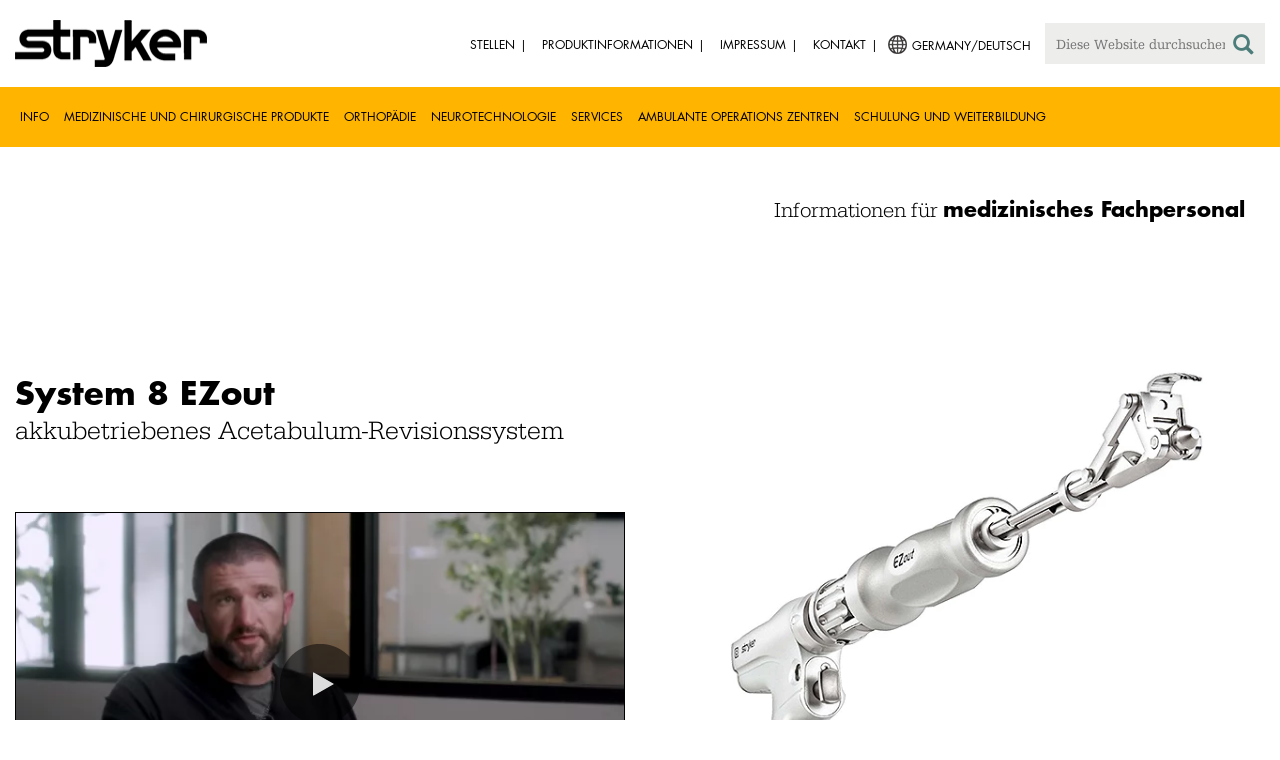

--- FILE ---
content_type: text/html;charset=utf-8
request_url: https://www.stryker.com/de/de/orthopaedic-instruments/systems/orthopaedic/products/system-8-ezout.html
body_size: 11258
content:

<!doctype html>

<html lang="de-de">
<head>
  <!-- Google Tag Manager (noscript) -->
  <noscript><iframe class="optanon-category-C0004" data-src="https://www.googletagmanager.com/ns.html?id=GTM-5K8WWJT" height="0" width="0" style="display:none;visibility:hidden"></iframe></noscript>
  <!-- End Google Tag Manager (noscript) -->
  
<meta charset="utf-8"/>







<script defer="defer" type="text/javascript" src="https://rum.hlx.page/.rum/@adobe/helix-rum-js@%5E2/dist/rum-standalone.js" data-routing="env=prod,tier=publish,ams=Stryker Corporation"></script>
<link rel="alternate" hreflang="de-DE" href="https://www.stryker.com/de/de/orthopaedic-instruments/systems/orthopaedic/products/system-8-ezout.html"/>

<link rel="alternate" hreflang="en-GB" href="https://www.stryker.com/gb/en/orthopaedic-instruments/systems/orthopaedic/products/system-8-ezout.html"/>

<link rel="alternate" hreflang="it-IT" href="https://www.stryker.com/it/it/orthopaedic-instruments/systems/orthopaedic/products/system-8-ezout.html"/>

<link rel="alternate" hreflang="es-ES" href="https://www.stryker.com/es/es/orthopaedic-instruments/systems/orthopaedic/products/system-8-ezout.html"/>

<link rel="alternate" hreflang="x-default" href="https://www.stryker.com/index.html"/>
<title>System 8 EZout | Stryker</title>
<meta name="viewport" content="width=device-width, initial-scale=1.0"/>
<meta name="keywords" content="HCP_CONTENT"/>
<meta name="description"/>
<link rel="apple-touch-icon" sizes="180x180" href="/content/dam/stryker/global/icons/apple-touch-icon.png"/>
<link rel="icon" type="image/png" sizes="32x32" href="/content/dam/stryker/global/icons/favicon-32x32.png"/>
<link rel="icon" type="image/png" sizes="16x16" href="/content/dam/stryker/global/icons/favicon-16x16.png"/>
<link rel="manifest" href="/content/dam/stryker/global/icons/site.webmanifest" crossorigin="use-credentials"/>
<link rel="mask-icon" href="/content/dam/stryker/global/icons/safari-pinned-tab.svg" color="#ffb500"/>
<link rel="shortcut icon" href="/content/dam/stryker/global/icons/favicon.ico"/>
<meta name="msapplication-TileColor" content="#ffb500"/>
<meta name="msapplication-config" content="/content/dam/stryker/global/icons/browserconfig.xml"/>
<meta name="theme-color" content="#ffb500"/>

<meta property="og:title" content="System 8 EZout"/>




<link rel="canonical" href="https://www.stryker.com/de/de/orthopaedic-instruments/systems/orthopaedic/products/system-8-ezout.html"/>	  



<!-- Turn off Safari IOS telephone number detection. -->
<meta name="format-detection" content="telephone=no"/>
<meta http-equiv="X-UA-Compatible" content="IE=edge,chrome=1"/>










    
<link rel="stylesheet" href="/etc/designs/stryker/clientlibs-1765488549453/base.min.css" type="text/css">




    
<link rel="stylesheet" href="/etc/designs/stryker/clientlibs-1765488549453/components.min.css" type="text/css">




<!--  GSA tags -->
<meta name="syk-gsa-title" content="System 8 EZout"/>




<!--  end GSA tags -->
  

  <script type="text/javascript">
    var digitalData = digitalData || {};
  </script>
</head>
<body class="page long-page-detail " data-content-type="hcp_content" data-business-unit-list="[&#34;orthopaedic_instruments&#34;]" data-page-title="System 8 EZout" data-template="long-page-detail" data-node-name="system-8-ezout" data-country-language="de:de" data-hierarchy="orthopaedic-instruments:systems:orthopaedic:products:system-8-ezout" data-capability-list="[]" data-specialty-list="[]" data-product-list="[]" data-mode data-mastercopylist="[&#34;us&#34;,&#34;control_copy&#34;,&#34;edit_intl&#34;,&#34;edit_apac&#34;,&#34;edit_au&#34;,&#34;edit_china&#34;,&#34;edit_eemea&#34;,&#34;edit_eu&#34;,&#34;edit_france&#34;,&#34;edit_japan&#34;,&#34;edit_korea&#34;,&#34;edit_la&#34;,&#34;master_apac&#34;,&#34;master_australia&#34;,&#34;master_china&#34;,&#34;master_eemea&#34;,&#34;master_eu&#34;,&#34;master_france&#34;,&#34;master_hongkong&#34;,&#34;master_taiwan&#34;]">

<div class="wrapper bootstrap">
  <!--Cookie Alert -->
  
  


  <!--Header-->
  <!-- START: header -->
<header id="header" class="g-header" data-widget="g-header">
	<input id="indexUrl" name="indexUrl" value="/content/stryker/de/de/index.html" type="hidden"/>
	<a class="close-navbar-toggler collapsed" data-toggle="collapse" data-target="g-megamenu" aria-controls="g-megamenu" aria-expanded="false" aria-label="Toggle navigation"></a> 
	<script type="text/javascript" src="https://www.gstatic.com/charts/loader.js"></script>
	<div class="global-header">
		<div class="container">
			<input type="hidden" id="hdnRunMode" value="non-author"/>
			<div class="logo">
				<a href="/de/de/index.html"> <img class="img-responsive" src="/etc/designs/stryker/images/header/logo.png" alt="Stryker"/></a>
			</div>
			<div class="menu-btn">
				<button type="button" class="menu-toggle" data-target=".g-megamenu">
					<span class="icon-bar"></span> <span class="icon-bar"></span>
                    <span class="icon-bar"></span>
				</button>
			</div>
			<div class="search-bar">
				<form id="header-search" action="/de/de/search.html" method="GET">
					<input type="text" class="search-control" name="q" id="q" placeholder="Diese Website durchsuchen"/>
                     <a href="#" onclick="document.getElementById('header-search').submit();">
      					<i class="icon-search"></i>
   					</a>
				</form>
			</div>
			<div class="language-country-select pull-right" style="display: none">
				<a id="lang-selector" style="cursor: pointer">
				 <img class="img-responsive" src="/content/dam/stryker/global/globe_icon.png" style="float: left;margin-right: 5px;"/> 
                	<span class="text site-language" id="language-country-select"></span>
				</a>
			</div>
			<div class="search-btn">
				<button type="button" class="search-toggle icon-search" data-target=".search-bar"></button>
			</div>

			<nav class="utility-links">
				<ul class="m-secondary-navigation list-unstyled">
					<!-- <div data-sly-test="" data-sly-list.list="" data-sly-unwrap> -->
					
						<li>
							
								<a href="http://careers.stryker.com/" target="_blank">
                                   	<span class="text">Stellen</span>
								</a>
							
							
						</li>
					
						<li>
							
							
								<a href="https://ifu.stryker.com" target="_self">
                                   	<span class="text">Produktinformationen</span>
								</a>
							
						</li>
					
						<li>
							
							
								<a href="/de/de/about/our-locations/imprint.html" target="_self">
                                   	<span class="text">Impressum</span>
								</a>
							
						</li>
					
						<li>
							
							
								<a href="/de/de/about/contact.html" target="_self">
                                   	<span class="text">Kontakt</span>
								</a>
							
						</li>
					
				</ul>
			</nav>
		</div>
	</div>
	<!--<sly data-sly-include="loginstatuswidget.html"></sly>-->
	<div class="g-megamenu">
	<div class="nav-container">
		
			<div class="nav-content">
				<div class="main-nav">
					<div class="container">
						<nav>
							<ul class="list-unstyled main">
								<li><a class="no-reload" href="/de/de/about.html" target="_self" data-target="#secondary-nav-0">Info</a>
								</li>
								
							
								<li><a class="no-reload" href="/de/de/portfolios/medical-surgical-equipment.html" target="_self" data-target="#secondary-nav-1">Medizinische und chirurgische Produkte</a>
								</li>
								
							
								<li><a class="no-reload" href="/de/de/portfolios/orthopaedics.html" target="_self" data-target="#secondary-nav-2">Orthopädie</a>
								</li>
								
							
								<li><a class="no-reload" href="/de/de/portfolios/neurotechnology-spine.html" target="_self" data-target="#secondary-nav-3">Neurotechnologie</a>
								</li>
								
							
								<li><a class="no-reload" href="/de/de/services.html" target="_self" data-target="#secondary-nav-4">Services</a>
								</li>
								
							
								
								<li><a href="/de/de/care-settings/asc.html" target="_self" class="external">Ambulante Operations Zentren</a></li>
							
								
								<li><a href="/de/de/training-and-education.html" target="_self" class="external">Schulung und Weiterbildung</a></li>
							</ul>
						</nav>
						<!-- Utility links -->
						<nav>
							<ul class="list-unstyled" id="utilityLinks">
								
									<li>
										
											<a href="http://careers.stryker.com/" target="_blank" class="external">Stellen</a>
										
										
									</li>
								
									<li>
										
										
											<a href="https://ifu.stryker.com" target="_self" class="external">Produktinformationen</a>
										
									</li>
								
									<li>
										
										
											<a href="/de/de/about/our-locations/imprint.html" target="_self" class="external">Impressum</a>
										
									</li>
								
									<li>
										
										
											<a href="/de/de/about/contact.html" target="_self" class="external">Kontakt</a>
										
									</li>
								
							</ul>
						</nav>
						<!-- End utility links -->
					</div>
				</div>
				
					<div class="secondary-nav" id="secondary-nav-0">
						<div class="row">
							<div class="hidden-md hidden-lg col-md-2">
								<nav>
									<a href="#" class="item back no-reload">zurück</a>
								</nav>
							</div>
						</div>
						
							<div class="container">
								<div class="row">
									
										<div class="col-md-2">
											<nav>
												<ul class="list-unstyled">
													<li class="bold"><a href="/de/de/about.html">Über uns</a>
													</li>
												
													<li class="bold"><a href="/de/de/about/global-quality.html">Globale Qualität</a>
													</li>
												
													<li class="bold"><a href="/de/de/about/annual-review.html">Umfassender Bericht</a>
													</li>
												
													<li class="bold"><a href="/de/de/about/our-culture.html">Unsere Kultur</a>
													</li>
												
													<li class="bold"><a href="/de/de/about/our-locations.html">Deutschland</a>
													</li>
												
													<li class="bold"><a href="/de/de/about/history.html">Unsere Geschichte </a>
													</li>
												
													<li class="bold"><a href="/de/de/about/our-board-of-directors.html">Unser Verwaltungsrat (Board of Directors)</a>
													</li>
												
													<li class="bold"><a href="/de/de/about/our-management.html">Unser Management</a>
													</li>
												
													<li class="bold"><a href="/de/de/about/governance.html">Grundsätze der Unternehmensführung (Corporate Governance)</a>
													</li>
												</ul>
											</nav>
										</div>
									
										<div class="col-md-2">
											<nav>
												<ul class="list-unstyled">
													<li class="bold"><a href="/de/de/about/corporate-responsibility.html">Unternehmensverantwortung</a>
													</li>
												
													<li class="bold"><a href="/de/de/about/news.html">Neuigkeiten und Features</a>
													</li>
												
													<li class="bold"><a href="/de/de/about/awards.html">Auszeichnungen </a>
													</li>
												
													<li class="bold"><a href="/de/de/about/suppliers.html">Lieferanten</a>
													</li>
												</ul>
											</nav>
										</div>
									
									
										<div class="col-md-2">
											<nav>
												<ul class="list-unstyled">
													
														<li class="bold">
															<span>Our Business</span>
														</li>
														
													
													
												
													
														
														<li class="nav-unbold">
															<a href="/de/de/acute-care.html" target="_self">Acute Care</a>
														</li>
													
													
												
													
														
														<li class="nav-unbold">
															<a href="/de/de/emergency-care.html" target="_self">Emergency Care</a>
														</li>
													
													
												
													
														
														<li class="nav-unbold">
															<a href="/de/de/interventional-spine.html" target="_self">Interventional Spine</a>
														</li>
													
													
												
													
														
														<li class="nav-unbold">
															<a href="/de/de/orthopaedic-instruments.html" target="_self">Orthopaedic Instruments</a>
														</li>
													
													
												
													
														
														<li class="nav-unbold">
															<a href="/de/de/sage.html" target="_self">Sage</a>
														</li>
													
													
												
													
														
														<li class="nav-unbold">
															<a href="/de/de/spine.html" target="_self">Spine</a>
														</li>
													
													
												
													
														
														<li class="nav-unbold">
															<a href="/de/de/surgical-technologies.html" target="_self">Operationstechniken</a>
														</li>
													
													
												</ul>
											</nav>
										</div>
									
								</div>
							</div>
						
						
					</div>
				
					<div class="secondary-nav" id="secondary-nav-1">
						<div class="row">
							<div class="hidden-md hidden-lg col-md-2">
								<nav>
									<a href="#" class="item back no-reload">zurück</a>
								</nav>
							</div>
						</div>
						
						
							<div class="container">
								<div class="row">
									
										<div class="col-md-2">
											<nav>
												<ul class="list-unstyled">
													<li class="bold"><a href="/de/de/portfolios/medical-surgical-equipment.html">Alle Produktkategorien</a>
													</li>
												
													<li class="bold"><a href="/de/de/portfolios/medical-surgical-equipment/image-guided-therapies.html">Bildwandlergestützte Therapien</a>
													</li>
												
													<li class="bold"><a href="/de/de/portfolios/medical-surgical-equipment/surgical-visualization.html">Chirurgische Bildgebung</a>
													</li>
												
													<li class="bold"><a href="/de/de/portfolios/medical-surgical-equipment/bedframes.html">Klinikbetten</a>
													</li>
												
													<li class="bold"><a href="/de/de/portfolios/medical-surgical-equipment/emergency-patient-transport.html">EMS-Patiententransport</a>
													</li>
												
													<li class="bold"><a href="/de/de/portfolios/medical-surgical-equipment/infrastructure-and-room-design.html">Infrastruktur- und Raumdesign</a>
													</li>
												
													<li class="bold"><a href="/de/de/portfolios/medical-surgical-equipment/integration-and-connectivity.html">Integration &amp; Konnektivität</a>
													</li>
												
													<li class="bold"><a href="/de/de/portfolios/medical-surgical-equipment/navigation.html">Navigation</a>
													</li>
												
													<li class="bold"><a href="/de/de/portfolios/medical-surgical-equipment/patient-room-furniture.html">Mobiliar für Patientenzimmer</a>
													</li>
												</ul>
											</nav>
										</div>
									
										<div class="col-md-2">
											<nav>
												<ul class="list-unstyled">
													<li class="bold"><a href="/de/de/portfolios/medical-surgical-equipment/personal-protection-equipment.html">Persönliche Schutzausrüstung</a>
													</li>
												
													<li class="bold"><a href="/de/de/portfolios/medical-surgical-equipment/power-tools-and-cutting-accessories.html">Elektrische Instrumente</a>
													</li>
												
													<li class="bold"><a href="/de/de/portfolios/medical-surgical-equipment/stretchers.html">Tragen und Transportstühle</a>
													</li>
												
													<li class="bold"><a href="/de/de/portfolios/medical-surgical-equipment/support-surfaces.html">Auflagen</a>
													</li>
												
													<li class="bold"><a href="/de/de/portfolios/medical-surgical-equipment/surgical-suction.html">Surgical suction</a>
													</li>
												
													<li class="bold"><a href="/de/de/portfolios/medical-surgical-equipment/temperature-management.html">Temperaturmanagement</a>
													</li>
												
													<li class="bold"><a href="/de/de/portfolios/medical-surgical-equipment/reconstructive-surgery.html">Rekonstruktive Chirurgie </a>
													</li>
												
													<li class="bold"><a href="/de/de/portfolios/medical-surgical-equipment/emergency-response-and-resuscitation.html">Notfallmaßnahmen und Wiederbelebung</a>
													</li>
												
													<li class="bold"><a href="/de/de/portfolios/medical-surgical-equipment/emergency-data-solutions.html">Datenlösungen für die Notfallversorgung</a>
													</li>
												</ul>
											</nav>
										</div>
									
										<div class="col-md-2">
											<nav>
												<ul class="list-unstyled">
													<li class="bold"><a href="/de/de/portfolios/medical-surgical-equipment/illuminated-instruments.html">Beleuchtete Instrumente</a>
													</li>
												
													<li class="bold"><a href="/de/de/portfolios/medical-surgical-equipment/oral-hygiene.html">Mundhygiene</a>
													</li>
												
													<li class="bold"><a href="/de/de/portfolios/medical-surgical-equipment/patient-cleansing.html">Körperreinigung</a>
													</li>
												
													<li class="bold"><a href="/de/de/portfolios/medical-surgical-equipment/patient-positioning.html">Patientenlagerung</a>
													</li>
												
													<li class="bold"><a href="/de/de/portfolios/medical-surgical-equipment/skin-decolonization.html">Hautdesinfektion</a>
													</li>
												
													<li class="bold"><a href="/de/de/portfolios/medical-surgical-equipment/skin-closure.html">Chirurgischer Hautverschluss​</a>
													</li>
												
													<li class="bold"><a href="/de/de/portfolios/medical-surgical-equipment/clinical-seating.html">Klinische Umgebung</a>
													</li>
												</ul>
											</nav>
										</div>
									
								</div>
							</div>
						
					</div>
				
					<div class="secondary-nav" id="secondary-nav-2">
						<div class="row">
							<div class="hidden-md hidden-lg col-md-2">
								<nav>
									<a href="#" class="item back no-reload">zurück</a>
								</nav>
							</div>
						</div>
						
						
							<div class="container">
								<div class="row">
									
										<div class="col-md-2">
											<nav>
												<ul class="list-unstyled">
													<li class="bold"><a href="/de/de/portfolios/orthopaedics.html">Alle Produktkategorien</a>
													</li>
												
													<li class="bold"><a href="/de/de/portfolios/orthopaedics/spine--ortho-.html">Wirbelsäule</a>
													</li>
												
													<li class="bold"><a href="/de/de/portfolios/orthopaedics/craniomaxillofacial.html">Kranio-Maxillofazial</a>
													</li>
												
													<li class="bold"><a href="/de/de/portfolios/orthopaedics/sports-medicine.html">Sportmedizin</a>
													</li>
												
													<li class="bold"><a href="/de/de/portfolios/orthopaedics/foot-and-ankle.html">Fuß und Sprunggelenk</a>
													</li>
												
													<li class="bold"><a href="/de/de/portfolios/orthopaedics/joint-replacement.html">Joint Replacement</a>
													</li>
												
													<li class="bold"><a href="/de/de/portfolios/orthopaedics/trauma-and-extremities.html">Trauma &amp; Extremitäten</a>
													</li>
												
													<li class="bold"><a href="/de/de/portfolios/orthopaedics/upper-extremities.html">Obere Extremitäten</a>
													</li>
												</ul>
											</nav>
										</div>
									
								</div>
							</div>
						
					</div>
				
					<div class="secondary-nav" id="secondary-nav-3">
						<div class="row">
							<div class="hidden-md hidden-lg col-md-2">
								<nav>
									<a href="#" class="item back no-reload">zurück</a>
								</nav>
							</div>
						</div>
						
						
							<div class="container">
								<div class="row">
									
										<div class="col-md-2">
											<nav>
												<ul class="list-unstyled">
													<li class="bold"><a href="/de/de/portfolios/neurotechnology-spine.html">Alle Produktkategorien</a>
													</li>
												
													<li class="bold"><a href="/de/de/portfolios/neurotechnology-spine/cranial.html">Kranial</a>
													</li>
												
													<li class="bold"><a href="/de/de/portfolios/neurotechnology-spine/neurovascular.html">Neurovascular</a>
													</li>
												</ul>
											</nav>
										</div>
									
								</div>
							</div>
						
					</div>
				
					<div class="secondary-nav" id="secondary-nav-4">
						<div class="row">
							<div class="hidden-md hidden-lg col-md-2">
								<nav>
									<a href="#" class="item back no-reload">zurück</a>
								</nav>
							</div>
						</div>
						
						
							<div class="container">
								<div class="row">
									
										<div class="col-md-2">
											<nav>
												<ul class="list-unstyled">
													<li class="bold"><a href="/de/de/services.html">Alle Services</a>
													</li>
												
													<li class="bold"><a href="/de/de/services/24-hour-emergency-and-delivery.html">24-Stunden-Notfall- und Lieferservice</a>
													</li>
												
													<li class="bold"><a href="/de/de/services/loaner-system-service.html">Leihsystem-Service</a>
													</li>
												
													<li class="bold"><a href="/de/de/services/clinical-specialists.html">Klinische-Spezialisten</a>
													</li>
												
													<li class="bold"><a href="/de/de/services/pro-care-technical-repair-service.html">ProCare Technik-Reparaturservice</a>
													</li>
												
													<li class="bold"><a href="/de/de/services/training-and-research.html">Weiterbildung und Forschung</a>
													</li>
												
													<li class="bold"><a href="/de/de/services/quality-management.html">Qualitätsmanagement</a>
													</li>
												
													<li class="bold"><a href="/de/de/services/flex-financial.html">Flex Financial</a>
													</li>
												
													<li class="bold"><a href="/de/de/services/service-und-support.html">Service Und Support</a>
													</li>
												</ul>
											</nav>
										</div>
									
								</div>
							</div>
						
					</div>
				
					<div class="secondary-nav" id="secondary-nav-5">
						<div class="row">
							<div class="hidden-md hidden-lg col-md-2">
								<nav>
									<a href="#" class="item back no-reload">zurück</a>
								</nav>
							</div>
						</div>
						
						
							<div class="container">
								<div class="row">
									
								</div>
							</div>
						
					</div>
				
					<div class="secondary-nav" id="secondary-nav-6">
						<div class="row">
							<div class="hidden-md hidden-lg col-md-2">
								<nav>
									<a href="#" class="item back no-reload">zurück</a>
								</nav>
							</div>
						</div>
						
						
							<div class="container">
								<div class="row">
									
								</div>
							</div>
						
					</div>
				
			</div>
		
	</div>
	<div class="overlay hidden-md hidden-lg"></div>
</div>
	
		<div>

	
		<div class="container">
			<div class="g-hcpbanner bg-white
    				left-to-right
    				">
				<h2><h3 style="text-align: right;"><span class="urw-egyptienne-black">Informationen für</span> <b><span class="futura-bold-black">medizinisches Fachpersonal</span></b><br /></h3></h2>
			</div>
		</div>
	
	
</div>

	

	<input type="hidden" id="hdnShowAlert" value="false"/>
	<input type="hidden" id="hdnAlertTitle"/>
    <input type="hidden" id="hdnAlertMsg"/>
    <input type="hidden" id="hdnAlertContBtnText"/>
    <input type="hidden" id="hdnAlertCancelBtnText"/>
     <span class="hidden days">7</span>
  	
	<div id="c-country-switch-modal" class="modal fade" tabindex="-1" role="dialog">
		<div class="modal-dialog" role="document">
			<div class="modal-content">
				<div class="modal-body">
					<div class="c-procare-tile-info">
						<button class="c-procare-tile-close icon-remove" type="button" data-dismiss="modal" aria-label="Close"></button>
						<h2 class="c-procare-tile-title component-subheading border-bottom-gold">
							
						</h2>
						<div class="page-section">
							
						</div>
						<a class="btn btn-default btn-continue-country-switch-modal" title="Continue">
							
						</a>
						<button type="button" class="btn btn-gray btn-cancel-country-switch-modal" data-dismiss="modal">
							
						</button>
					</div>
				</div>
			</div><!-- /.modal-content -->
		</div><!-- /.modal-dialog -->
	</div><!-- /.modal -->
	
	<!-- HCP Message box -->
	<input type="hidden" id="hdnDisplayHcpConfirmation" value="false"/>
	
</header>
<!-- END: header -->




<div id="aem-specific-data" data-lastModified="2021-05-07" data-originalPublishDate="2023-02-06" data-environment="prod" data-version="6.5" data-siteKey="syk"/>

    
<script src="/etc.clientlibs/clientlibs/granite/jquery.min.js"></script>
<script src="/etc/designs/stryker/clientlibs-1765488549453/base.min.js"></script>
<script src="/etc.clientlibs/stryker/components/structure/pages/base/partials/adobeClientDataLayer.min.js"></script>




  
  <!--Content-->
  <div class="container-fluid" role="main">
  <div class="main content row">
  	<!-- START: Local navigation child  -->
    <div class="container page-section">
			<div class="col-xs-12 col-sm-12">
				<div class="row localpagenavigation"><div data-widget="local-page-nav">
	
	
	
		<div>
  

</div>
	
</div></div>
			</div>
		</div>
    <!-- END: Local navigation child  -->
    <!-- START: H1 Title -->
     <div>


</div>
    <!-- END: H1 Title -->
     
      
      <div>




</div>
    
    <!--Customizable Area-->
    
      
      <div>




    
    
    <div class="fullbleedpanel"><div>
  <div class="c-full-bleed-panel 
              bg-white">
    <div class="row">
      <div class="col-xs-12 ">
        <div>




</div>
      </div>
    </div>
  </div>
</div>
</div>


    
    
    <div class="cols"><div class="colctrl container page-section">
  <div class="row">
    <div class="col-xs-12 col-sm-12">
      <div class="row">




</div>
    </div>
  </div>
</div>
</div>


    
    
    <div class="cols"><div class="colctrl container page-section">
  <div class="row">
    <div class="col-xs-12 col-sm-12">
      <div class="row">




    
    
    <div class="parsys">




    
    
    <div class="cols2"><div class="colctrl container page-section">
  <div class="row">
    <div class="col-xs-12 col-sm-6">
      <div class="row">




</div>
    </div>
    <div class="col-xs-12 col-sm-6">
      <div class="row">




</div>
    </div>
  </div>
</div>
</div>


    
    
    <div class="cols2"><div class="colctrl container page-section">
  <div class="row">
    <div class="col-xs-12 col-sm-6">
      <div class="row">




</div>
    </div>
    <div class="col-xs-12 col-sm-6">
      <div class="row">




</div>
    </div>
  </div>
</div>
</div>


    
    
    <div class="cols2"><div class="colctrl container page-section">
  <div class="row">
    <div class="col-xs-12 col-sm-6">
      <div class="row">




    
    
    <div class="largeheadline"><div class="c-largeheadline page-section container">
  
  
  <div style="margin-left: %; margin-right: %; margin-top: %; margin-bottom: %; padding-top: %; padding-right: %; padding-left: %; padding-bottom: %;" class="largeheadline   left-to-right ">
    <span class="line1 line   "><span class="futura-bold"><span class="fontsize-2-5-vw">System 8 EZout</span></span></span>
    <span class="line2 line  "><p><span class="urw-egyptienne"><span class="fontsize-2vw">akkubetriebenes Acetabulum-Revisionssystem</span></span></p>
<p><span class="urw-egyptienne"><span class="fontsize-2vw"> </span></span></p>
</span>
  </div>
</div>
</div>


    
    
    <div class="standalonevideo">
  <div class="c-standalone-video container ">
      
      <div class="c-standalone-video-content page-section ">
        
        <div class="video-content" data-widget="stryker-standalone-video">
          
          <div class="video-dynamic">
            <!-- Dynamic media video -->
            <div>

    
    
<link rel="stylesheet" href="/libs/dam/components/scene7/dynamicmedia/clientlibs/dynamicmedia.min.css" type="text/css">
<script src="/libs/dam/components/scene7/common/clientlibs/viewer.min.js"></script>
<script src="/etc.clientlibs/clientlibs/granite/utils.min.js"></script>
<script src="/libs/dam/components/scene7/dynamicmedia/clientlibs/dynamicmedia.min.js"></script>
<script src="/libs/dam/components/scene7/common/clientlibs/i18n.min.js"></script>



    <!-- /* Viewer container when there is an asset */ -->
	<div class="cq-dd-image ">
        <div id="dynamicmedia_32542560" data-current-page="/content/stryker/de/de/orthopaedic-instruments/systems/orthopaedic/products/system-8-ezout" data-page-locale="de_de" data-asset-path="stryker/Stryker EZ-Out US_DE-AVS" data-asset-name="Stryker EZ-Out US_DE.mp4" data-asset-type="videoavs" data-viewer-type="VideoViewer" data-viewer-path="https://media-assets.stryker.com/s7viewers/" data-imageserver="https://media-assets.stryker.com/is/image/" data-videoserver="https://media-assets.stryker.com/is/content/" data-contenturl="https://media-assets.stryker.com/is/content/" data-wcmdisabled data-dms7 class="s7dm-dynamic-media">
        </div>
    </div>
    <!-- /* Placeholder when there is no content */ -->
	



</div>
          </div>
        </div>
        <div class="desc-content">
          <div class="m-c-subheading-description">
            <h3>System 8 EZout akkubetriebenes Acetabulum-Revisionssystem</h3>
          </div>
          
        </div>
      </div>
  </div>



    
<script src="/etc.clientlibs/stryker/components/content/standalonevideo/videoTracker.min.js"></script>


</div>


</div>
    </div>
    <div class="col-xs-12 col-sm-6">
      <div class="row">




    
    
    <div class="standaloneimage"><div class="c-standalone-image page-section container">
  
  
  <div class="c-standalone-image-content">
    <div class="title-content">
      <div class="text-center">
        <img class="img-responsive u-inline-block" src="https://media-assets.stryker.com/is/image/stryker/EZout-1?$max_width_1440$" data-trackable="true" data-aem-asset-id="e48cd26c-8b48-4d03-9bd3-ca74c3d73666"/> 
      </div>
      </div>
    
    
    
  </div>
</div>
</div>


</div>
    </div>
  </div>
</div>
</div>


    
    
    <div class="section-title">
<div class="c-section-title container page-section jumpbarparsys" data-title="Das Ezout System wurde entwickelt, um Ihnen Sicherheit zu geben">
  
  
  <div class="title-container">
    
    <h2 class="component-subheading border-bottom-gold">
      Das Ezout System wurde entwickelt, um Ihnen Sicherheit zu geben
    </h2>
    
    
    <h3>Das komplette Antriebsmaschinensystem, das für vorhersehbare, konstante Ergebnisse ausgelegt ist</h3>
    
  </div>
  
</div>

</div>


    
    
    <div class="standalonevideo">
  <div class="c-standalone-video container ">
      
      <div class="c-standalone-video-content page-section ">
        
        <div class="video-content" data-widget="stryker-standalone-video">
          
          <div class="video-dynamic">
            <!-- Dynamic media video -->
            <div>

    
    



    <!-- /* Viewer container when there is an asset */ -->
	<div class="cq-dd-image ">
        <div id="dynamicmedia_69403470" data-current-page="/content/stryker/de/de/orthopaedic-instruments/systems/orthopaedic/products/system-8-ezout" data-page-locale="de_de" data-asset-path="stryker/Stryker EZ-Out DE-AVS" data-asset-name="Stryker EZ-Out DE.mp4" data-asset-type="videoavs" data-viewer-type="VideoViewer" data-viewer-path="https://media-assets.stryker.com/s7viewers/" data-imageserver="https://media-assets.stryker.com/is/image/" data-videoserver="https://media-assets.stryker.com/is/content/" data-contenturl="https://media-assets.stryker.com/is/content/" data-wcmdisabled data-dms7 class="s7dm-dynamic-media">
        </div>
    </div>
    <!-- /* Placeholder when there is no content */ -->
	



</div>
          </div>
        </div>
        <div class="desc-content">
          <div class="m-c-subheading-description">
            <h3>System 8 EZout akkubetriebenes Acetabulum-Revisionssystem</h3>
          </div>
          
        </div>
      </div>
  </div>



    


</div>


</div>


</div>
    </div>
  </div>
</div>
</div>


    
    
    <div class="cols"><div class="colctrl container page-section">
  <div class="row">
    <div class="col-xs-12 col-sm-12">
      <div class="row">




</div>
    </div>
  </div>
</div>
</div>


    
    
    <div class="cols2"><div class="colctrl container page-section">
  <div class="row">
    <div class="col-xs-12 col-sm-6">
      <div class="row">




    
    
    <div class="text parbase"><div class="c-rich-text-editor container">
	
	
	<div style="margin-left: %; margin-right: %; margin-top: %; margin-bottom: %; padding-top: %; padding-right: %; padding-left: %; padding-bottom: %;" class="   left-to-right ">
		<p><span class="futura-bold"><span class="fontsize-2em">System 8 EZout</span></span><span class="urw-egyptienne"><span class="fontsize-1-25em"><br>
 </span></span>____________________________________________</p>
<p>&nbsp;</p>
<p><span class="futura-bold"><span class="fontsize-1-25em">Die Präzisionstechnik sorgt für eine vorhersehbare Schnittführung, so dass Sie sich auf jeden Schnitt verlassen können<br>
 <br>
</span></span></p>
<ul>
<li><span class="fontsize-1-25em">Die Zentrierungseinsätze können sicherstellen, dass der Aufsatz genau in der Mitte der Pfanne platziert wird<br>
 </span></li>
<li><span class="fontsize-1-25em">Die dual gekrümmten Sägeblätter folgen der exakten Kontur der Pfanne<br>
 </span></li>
<li><span class="fontsize-1-25em">Die oszillierende Bewegung des Sägeblatts ergibt eine glatte Schnittebene<br>
 </span></li>
<li><span class="fontsize-1-25em">Es hat sich gezeigt, dass im Vergleich zu manuellen Instrumenten 83% weniger Belastung auf die acetabuläre Schnittstelle ausgeübt wird, was das Potenzial für Frakturen oder Beschädigungen reduziert.<sup>1</sup><br>
 </span></li>
<li><span class="fontsize-1-25em">Es hat sich gezeigt, dass nach der Entfernung 60% weniger Material an der Pfanne zurückgelassen werden, wenn erfahrene Chirurgen operieren.<sup>1</sup><br>
 </span></li>
<li><span class="fontsize-1-25em">Benötigt einen schmaleren Operationsraum im Gegensatz zu manuellen Instrumenten und passt unter den Femurkopf und das umgebende Gewebe.<sup>1</sup><br>
 <br>
<span class="fontsize-8em"><i>&nbsp;</i></span></span></li>
</ul>

	</div>
</div></div>


</div>
    </div>
    <div class="col-xs-12 col-sm-6">
      <div class="row">




    
    
    <div class="standaloneimage"><div class="c-standalone-image page-section container">
  
  
  <div class="c-standalone-image-content">
    <div class="title-content">
      <div class="text-center">
        <img class="img-responsive u-inline-block" src="https://media-assets.stryker.com/is/image/stryker/Anisotropic%20Stainless%20Steel%20example.45?$max_width_1440$" data-trackable="true" data-aem-asset-id="7ce0b622-9b3c-475b-a9cc-5900dbf4b249"/> 
      </div>
      </div>
    
    
    
  </div>
</div>
</div>


</div>
    </div>
  </div>
</div>
</div>


    
    
    <div class="cols"><div class="colctrl container page-section">
  <div class="row">
    <div class="col-xs-12 col-sm-12">
      <div class="row">




</div>
    </div>
  </div>
</div>
</div>


    
    
    <div class="cols"><div class="colctrl container page-section">
  <div class="row">
    <div class="col-xs-12 col-sm-12">
      <div class="row">




    
    
    <div class="section-title">
<div class="c-section-title container page-section jumpbarparsys" data-title="Innovative Technologie, die den Verlust von Knochengewebe minimiert">
  
  
  <div class="title-container">
    
    <h2 class="component-subheading border-bottom-gold">
      Innovative Technologie, die den Verlust von Knochengewebe minimiert
    </h2>
    
    
    <h3>Das EZout wurde entwickelt, um einen kleinen Knochenkanal mit weniger Stoßkraft zu entfernen, im Gegensatz zu herkömmlichen Methoden, die das Knochengewebe komprimieren und beschädigen können.</h3>
    
  </div>
  
</div>

</div>


</div>
    </div>
  </div>
</div>
</div>


    
    
    <div class="cols"><div class="colctrl container page-section">
  <div class="row">
    <div class="col-xs-12 col-sm-12">
      <div class="row">




    
    
    <div class="standalonevideo">
  <div class="c-standalone-video container ">
      
      <div class="c-standalone-video-content page-section ">
        
        <div class="video-content" data-widget="stryker-standalone-video">
          
          <div class="video-dynamic">
            <!-- Dynamic media video -->
            <div>

    
    



    <!-- /* Viewer container when there is an asset */ -->
	<div class="cq-dd-image ">
        <div id="dynamicmedia_3264494" data-current-page="/content/stryker/de/de/orthopaedic-instruments/systems/orthopaedic/products/system-8-ezout" data-page-locale="de_de" data-asset-path="stryker/EZout_Overview-f-1-AVS" data-asset-name="EZout_Overview-f.mp4" data-asset-type="videoavs" data-viewer-type="VideoViewer" data-viewer-path="https://media-assets.stryker.com/s7viewers/" data-imageserver="https://media-assets.stryker.com/is/image/" data-videoserver="https://media-assets.stryker.com/is/content/" data-contenturl="https://media-assets.stryker.com/is/content/" data-wcmdisabled data-dms7 class="s7dm-dynamic-media">
        </div>
    </div>
    <!-- /* Placeholder when there is no content */ -->
	



</div>
          </div>
        </div>
        
      </div>
  </div>



    


</div>


</div>
    </div>
  </div>
</div>
</div>


    
    
    <div class="cols"><div class="colctrl container page-section">
  <div class="row">
    <div class="col-xs-12 col-sm-12">
      <div class="row">




</div>
    </div>
  </div>
</div>
</div>


    
    
    <div class="cols"><div class="colctrl container page-section">
  <div class="row">
    <div class="col-xs-12 col-sm-12">
      <div class="row">




    
    
    <div class="section-title">
<div class="c-section-title container page-section jumpbarparsys" data-title="Technik-Übersicht">
  
  
  <div class="title-container">
    
    <h2 class="component-subheading border-bottom-gold">
      Technik-Übersicht
    </h2>
    
    
    <h3>Vollständige Anweisungen und Details finden Sie in der EZout-Technikanleitung</h3>
    
  </div>
  
</div>

</div>


    
    
    <div class="buttonset"><div class="container">
<!-- Configuration Dialog -->
	
	
	<!-- /* Required Fields Missing Alert Dialog */ -->
	
	<div class="button-group horizontal-alignment align-left">
				<a href="/content/dam/stryker/orthopaedic-instruments/images/EZOut%20Technique%20Guide%20DE.pdf" class="btn btn-teal" target="_self">
					Erfahren Sie mehr 
				</a>
	</div>
</div></div>


</div>
    </div>
  </div>
</div>
</div>


    
    
    <div class="cols"><div class="colctrl container page-section">
  <div class="row">
    <div class="col-xs-12 col-sm-12">
      <div class="row">




    
    
    <div class="cols3"><div class="colctrl container page-section">
  <div class="row">
    <div class="col-xs-12 col-sm-6 col-md-4">
      <div class="row">




</div>
    </div>
    <div class="col-xs-12 col-sm-6 col-md-4">
      <div class="row">




</div>
    </div>
    <div class="col-xs-12 col-sm-6 col-md-4">
      <div class="row">




</div>
    </div>
  </div>
</div>
</div>


</div>
    </div>
  </div>
</div>
</div>


    
    
    <div class="cols"><div class="colctrl container page-section">
  <div class="row">
    <div class="col-xs-12 col-sm-12">
      <div class="row">




</div>
    </div>
  </div>
</div>
</div>


    
    
    <div class="cols3"><div class="colctrl container page-section">
  <div class="row">
    <div class="col-xs-12 col-sm-6 col-md-4">
      <div class="row">




    
    
    <div class="text parbase"><div class="c-rich-text-editor container">
	
	
	<div style="margin-left: %; margin-right: %; margin-top: %; margin-bottom: %; padding-top: %; padding-right: %; padding-left: %; padding-bottom: %;" class="   left-to-right ">
		<p><span class="futura-bold"><span class="fontsize-1-5em"><span style="color: #ffb500;">Schritt 1</span></span><br>
Entfernen Sie das Inlay/die Schrauben</span></p>

	</div>
</div></div>


    
    
    <div class="standaloneimage"><div class="c-standalone-image page-section container">
  
  
  <div class="c-standalone-image-content">
    <div class="title-content">
      <div class="text-center">
        <img class="img-responsive u-inline-block" src="https://media-assets.stryker.com/is/image/stryker/step1?$max_width_1440$" data-trackable="true" data-aem-asset-id="ab64bfc4-b391-4707-9a66-d259262acb03"/> 
      </div>
      </div>
    
    
    
  </div>
</div>
</div>


    
    
    <div class="text parbase"><div class="c-rich-text-editor container">
	
	
	<div style="margin-left: %; margin-right: %; margin-top: %; margin-bottom: %; padding-top: %; padding-right: %; padding-left: %; padding-bottom: %;" class="   left-to-right ">
		<p>Stellen Sie außerdem fest, ob Grate oder Dornen vorhanden sind und um diese herum geschnitten werden müssen.</p>

	</div>
</div></div>


</div>
    </div>
    <div class="col-xs-12 col-sm-6 col-md-4">
      <div class="row">




    
    
    <div class="text parbase"><div class="c-rich-text-editor container">
	
	
	<div style="margin-left: %; margin-right: %; margin-top: %; margin-bottom: %; padding-top: %; padding-right: %; padding-left: %; padding-bottom: %;" class="   left-to-right ">
		<p><span class="futura-bold"><span class="fontsize-1-5em"><span style="color: #ffb500;">Schritt 2</span></span><br>
Bestimmen Sie die Größe des Zentrierungseinsatzes</span></p>

	</div>
</div></div>


    
    
    <div class="standaloneimage"><div class="c-standalone-image page-section container">
  
  
  <div class="c-standalone-image-content">
    <div class="title-content">
      <div class="text-center">
        <img class="img-responsive u-inline-block" src="https://media-assets.stryker.com/is/image/stryker/step2?$max_width_1440$" data-trackable="true" data-aem-asset-id="5404c454-dea4-48de-969d-5f2884535f33"/> 
      </div>
      </div>
    
    
    
  </div>
</div>
</div>


    
    
    <div class="text parbase"><div class="c-rich-text-editor container">
	
	
	<div style="margin-left: %; margin-right: %; margin-top: %; margin-bottom: %; padding-top: %; padding-right: %; padding-left: %; padding-bottom: %;" class="   left-to-right ">
		<p>Die Größe des Zentrierungseinsatzes wird durch den Außendurchmesser des Inlays bestimmt. Verwenden Sie die Schablone zur Größenbestimmung des Einsatzes, um den passenden Zentrierungseinsatz auszuwählen und zu montieren.</p>

	</div>
</div></div>


</div>
    </div>
    <div class="col-xs-12 col-sm-6 col-md-4">
      <div class="row">




    
    
    <div class="text parbase"><div class="c-rich-text-editor container">
	
	
	<div style="margin-left: %; margin-right: %; margin-top: %; margin-bottom: %; padding-top: %; padding-right: %; padding-left: %; padding-bottom: %;" class="   left-to-right ">
		<p><span class="futura-bold"><span class="fontsize-1-5em"><span style="color: #ffb500;">Schritt 3</span></span><br>
Ermitteln Sie die<br>
Größe des Sägeblatts&nbsp;</span></p>

	</div>
</div></div>


    
    
    <div class="standaloneimage"><div class="c-standalone-image page-section container">
  
  
  <div class="c-standalone-image-content">
    <div class="title-content">
      <div class="text-center">
        <img class="img-responsive u-inline-block" src="https://media-assets.stryker.com/is/image/stryker/step3?$max_width_1440$" data-trackable="true" data-aem-asset-id="b677a2a2-c6c6-4faa-a014-7c1858a25543"/> 
      </div>
      </div>
    
    
    
  </div>
</div>
</div>


    
    
    <div class="text parbase"><div class="c-rich-text-editor container">
	
	
	<div style="margin-left: %; margin-right: %; margin-top: %; margin-bottom: %; padding-top: %; padding-right: %; padding-left: %; padding-bottom: %;" class="   left-to-right ">
		<p>Die Größe des Sägeblatts wird durch den<br>
Außendurchmesser der Pfanne bestimmt. Ermitteln Sie die Sägeblattgröße, indem<br>
Sie den Rand der implantierten Pfanne mit dem Größenwerkzeug für das Sägeblatt<br>
vergleichen.</p>

	</div>
</div></div>


</div>
    </div>
  </div>
</div>
</div>


    
    
    <div class="cols"><div class="colctrl container page-section">
  <div class="row">
    <div class="col-xs-12 col-sm-12">
      <div class="row">




</div>
    </div>
  </div>
</div>
</div>


    
    
    <div class="cols3"><div class="colctrl container page-section">
  <div class="row">
    <div class="col-xs-12 col-sm-6 col-md-4">
      <div class="row">




    
    
    <div class="text parbase"><div class="c-rich-text-editor container">
	
	
	<div style="margin-left: %; margin-right: %; margin-top: %; margin-bottom: %; padding-top: %; padding-right: %; padding-left: %; padding-bottom: %;" class="   left-to-right ">
		<p><span class="futura-bold"><span class="fontsize-1-5em"><span style="color: #ffb500;">Schritt 4</span></span><br>
Entfernen Sie die Pfanne</span></p>

	</div>
</div></div>


    
    
    <div class="standaloneimage"><div class="c-standalone-image page-section container">
  
  
  <div class="c-standalone-image-content">
    <div class="title-content">
      <div class="text-center">
        <img class="img-responsive u-inline-block" src="https://media-assets.stryker.com/is/image/stryker/step4a?$max_width_1440$" data-trackable="true" data-aem-asset-id="bc4885cd-6b35-4559-b828-6d6df7769ec4"/> 
      </div>
      </div>
    
    
    
  </div>
</div>
</div>


    
    
    <div class="text parbase"><div class="c-rich-text-editor container">
	
	
	<div style="margin-left: %; margin-right: %; margin-top: %; margin-bottom: %; padding-top: %; padding-right: %; padding-left: %; padding-bottom: %;" class="   left-to-right ">
		<p>Ziehen Sie den Griff des Aufsatzes in Richtung eines Handstücks, um das Sägeblatt vollständig zurückzuziehen und den Aufsatz in den Zentrierungseinsatz zu stecken.</p>

	</div>
</div></div>


</div>
    </div>
    <div class="col-xs-12 col-sm-6 col-md-4">
      <div class="row">




    
    
    <div class="text parbase"><div class="c-rich-text-editor container">
	
	
	<div style="margin-left: %; margin-right: %; margin-top: %; margin-bottom: %; padding-top: %; padding-right: %; padding-left: %; padding-bottom: %;" class="   left-to-right ">
		<p><span class="futura-bold"><span class="fontsize-1-5em"><span style="color: #ffb500;"><span style="color: #ffffff;">Step 4</span></span></span><br>
 <span style="color: #ffffff;">Remove the cup</span></span></p>

	</div>
</div></div>


    
    
    <div class="standaloneimage"><div class="c-standalone-image page-section container">
  
  
  <div class="c-standalone-image-content">
    <div class="title-content">
      <div class="text-center">
        <img class="img-responsive u-inline-block" src="https://media-assets.stryker.com/is/image/stryker/step4b?$max_width_1440$" data-trackable="true" data-aem-asset-id="71cdd490-65f4-400e-94b3-6cd273c9f680"/> 
      </div>
      </div>
    
    
    
  </div>
</div>
</div>


    
    
    <div class="text parbase"><div class="c-rich-text-editor container">
	
	
	<div style="margin-left: %; margin-right: %; margin-top: %; margin-bottom: %; padding-top: %; padding-right: %; padding-left: %; padding-bottom: %;" class="   left-to-right ">
		<p>Ziehen Sie das Sägeblatt vollständig ein und betätigen Sie dann den Auslöser, um das Sägeblatt zu oszillieren. Setzen Sie das Sägeblatt in den Knochen ein, indem Sie den Griff des Aufsatzes vorsichtig in Richtung Pfanne schieben und dabei den Griff kräftig hin und her drehen.</p>

	</div>
</div></div>


</div>
    </div>
    <div class="col-xs-12 col-sm-6 col-md-4">
      <div class="row">




    
    
    <div class="text parbase"><div class="c-rich-text-editor container">
	
	
	<div style="margin-left: %; margin-right: %; margin-top: %; margin-bottom: %; padding-top: %; padding-right: %; padding-left: %; padding-bottom: %;" class="   left-to-right ">
		<p><span class="futura-bold"><span class="fontsize-1-5em"><span style="color: #ffb500;"><span style="color: #ffffff;">Step 4</span></span></span><br>
 <span style="color: #ffffff;">Remove the cup</span></span></p>

	</div>
</div></div>


    
    
    <div class="standaloneimage"><div class="c-standalone-image page-section container">
  
  
  <div class="c-standalone-image-content">
    <div class="title-content">
      <div class="text-center">
        <img class="img-responsive u-inline-block" src="https://media-assets.stryker.com/is/image/stryker/step4c?$max_width_1440$" data-trackable="true" data-aem-asset-id="dbb3aa0f-1e6e-44a0-8a66-5b02900dc732"/> 
      </div>
      </div>
    
    
    
  </div>
</div>
</div>


    
    
    <div class="text parbase"><div class="c-rich-text-editor container">
	
	
	<div style="margin-left: %; margin-right: %; margin-top: %; margin-bottom: %; padding-top: %; padding-right: %; padding-left: %; padding-bottom: %;" class="   left-to-right ">
		<p>Vergewissern Sie sich immer, dass sich das kurze Sägeblatt frei um den gesamten Umfang der Pfanne bewegen kann, bevor Sie auf das lange Sägeblatt wechseln. Stellen Sie sicher, dass der grüne Anzeigering mit der Rückseite des Aufsatzes bündig ist, um die volle Tiefe zu bestimmen.<br>
</p>

	</div>
</div></div>


</div>
    </div>
  </div>
</div>
</div>


    
    
    <div class="cols"><div class="colctrl container page-section">
  <div class="row">
    <div class="col-xs-12 col-sm-12">
      <div class="row">




    
    
    <div class="cols"><div class="colctrl container page-section">
  <div class="row">
    <div class="col-xs-12 col-sm-12">
      <div class="row">




</div>
    </div>
  </div>
</div>
</div>


    
    
    <div class="cols"><div class="colctrl container page-section">
  <div class="row">
    <div class="col-xs-12 col-sm-12">
      <div class="row">




</div>
    </div>
  </div>
</div>
</div>


</div>
    </div>
  </div>
</div>
</div>


    
    
    <div class="fullbleedpanel"><div>
  <div class="c-full-bleed-panel page-section
              bg-dark-blue-gradient">
    <div class="row">
      <div class="col-xs-12 ">
        <div>




    
    
    <div class="cols2"><div class="colctrl container page-section">
  <div class="row">
    <div class="col-xs-12 col-sm-6">
      <div class="row">




</div>
    </div>
    <div class="col-xs-12 col-sm-6">
      <div class="row">




</div>
    </div>
  </div>
</div>
</div>


</div>
      </div>
    </div>
  </div>
</div>
</div>


    
    
    <div class="cols"><div class="colctrl container page-section">
  <div class="row">
    <div class="col-xs-12 col-sm-12">
      <div class="row">




    
    
    <div class="cols"><div class="colctrl container page-section">
  <div class="row">
    <div class="col-xs-12 col-sm-12">
      <div class="row">




    
    
    <div class="cols"><div class="colctrl container page-section">
  <div class="row">
    <div class="col-xs-12 col-sm-12">
      <div class="row">




</div>
    </div>
  </div>
</div>
</div>


</div>
    </div>
  </div>
</div>
</div>


    
    
    <div class="section-title">
<div class="c-section-title container page-section jumpbarparsys" data-title="Eine vielseitige Produktreihe für zahlreiche verschiedene Anforderungen ">
  
  
  <div class="title-container">
    
    <h2 class="component-subheading border-bottom-gold">
      Eine vielseitige Produktreihe für zahlreiche verschiedene Anforderungen 
    </h2>
    
    
    <h3>Entwickelt für optimierte Leistung in Verbindung mit Stryker Motorensystemen  </h3>
    
  </div>
  
</div>

</div>


</div>
    </div>
  </div>
</div>
</div>


    
    
    <div class="cols"><div class="colctrl container page-section">
  <div class="row">
    <div class="col-xs-12 col-sm-12">
      <div class="row">




    
    
    <div class="cols3"><div class="colctrl container page-section">
  <div class="row">
    <div class="col-xs-12 col-sm-6 col-md-4">
      <div class="row">




    
    
    <div class="curatedcta"><div class="c-curatedcta container">
  
  
    
    <div class="cta-container">
      <div class="cta-img">
        <img class="img-responsive" src="https://media-assets.stryker.com/is/image/stryker/Precision%20CTA?$max_width_1410$" data-trackable="true" data-aem-asset-id="2ffa644f-0dde-42e6-b792-a736d43cf247"/>
        
      </div>
      
      
      <p class="cta-subtitle subheading">Stryker Precision-Säge </p>
      
      
      
      <ul class="list-unstyled">
        <li>
          <a href="/de/de/orthopaedic-instruments/systems/orthopaedic/products/stryker-precision.html" class="action-link" target="_self">Erfahren sie mehr</a>
        </li>
      </ul>
    </div>
  
</div>
</div>


</div>
    </div>
    <div class="col-xs-12 col-sm-6 col-md-4">
      <div class="row">




    
    
    <div class="curatedcta"><div class="c-curatedcta container">
  
  
    
    <div class="cta-container">
      <div class="cta-img">
        <img class="img-responsive" src="https://media-assets.stryker.com/is/image/stryker/AEM_CAC21_Sag?$max_width_1410$" data-trackable="true" data-aem-asset-id="c9853331-acdf-4e6e-bd3b-684acaa92c9d"/>
        
      </div>
      
      
      <p class="cta-subtitle subheading">Performance-Sägeblattserie </p>
      
      
      
      <ul class="list-unstyled">
        <li>
          <a href="/de/de/orthopaedic-instruments/systems/orthopaedic/products/performance-series-blades.html" class="action-link" target="_self">Erfahren sie mehr</a>
        </li>
      </ul>
    </div>
  
</div>
</div>


</div>
    </div>
    <div class="col-xs-12 col-sm-6 col-md-4">
      <div class="row">




    
    
    <div class="curatedcta"><div class="c-curatedcta container">
  
  
    
    <div class="cta-container">
      <div class="cta-img">
        <img class="img-responsive" src="https://media-assets.stryker.com/is/image/stryker/Resurfacing%20Tool%20CTA1?$max_width_1410$" data-trackable="true" data-aem-asset-id="7375314e-e99d-46a3-b21e-036e7469e7bf"/>
        
      </div>
      
      
      <p class="cta-subtitle subheading">Resurfacing Tool</p>
      
      
      
      <ul class="list-unstyled">
        <li>
          <a href="/de/de/orthopaedic-instruments/systems/orthopaedic/products/resurfacing-tool.html" class="action-link" target="_self">Erfahren sie mehr</a>
        </li>
      </ul>
    </div>
  
</div>
</div>


</div>
    </div>
  </div>
</div>
</div>


    
    
    <div class="cols"><div class="colctrl container page-section">
  <div class="row">
    <div class="col-xs-12 col-sm-12">
      <div class="row">




</div>
    </div>
  </div>
</div>
</div>


</div>
    </div>
  </div>
</div>
</div>


    
    
    <div class="cols"><div class="colctrl container page-section">
  <div class="row">
    <div class="col-xs-12 col-sm-12">
      <div class="row">




    
    
    <div class="section-title">
<div class="c-section-title container page-section jumpbarparsys" data-title="Stryker bietet hochwertige Schneidetechnologie für Ihren OP.">
  
  
  <div class="title-container">
    
    <h2 class="component-subheading border-bottom-gold">
      Stryker bietet hochwertige Schneidetechnologie für Ihren OP.
    </h2>
    
    
    <h3>Für vielseitiges und effizientes Schneiden verwenden Sie die Stryker Schneidetechnologie </h3>
    
  </div>
  
</div>

</div>


    
    
    <div class="standaloneimage"><div class="c-standalone-image page-section container">
  
  
  <div class="c-standalone-image-content">
    <div class="title-content">
      <div class="text-center">
        <img class="img-responsive u-inline-block" src="https://media-assets.stryker.com/is/image/stryker/Card%20CTA%2021?$max_width_1440$" data-trackable="true" data-aem-asset-id="767753c6-a5c3-4df8-b9a1-b6b2ca05ac59"/> 
      </div>
      </div>
    
    
    
  </div>
</div>
</div>


    
    
    <div class="cols"><div class="colctrl container page-section">
  <div class="row">
    <div class="col-xs-12 col-sm-12">
      <div class="row">




</div>
    </div>
  </div>
</div>
</div>


</div>
    </div>
  </div>
</div>
</div>


    
    
    <div class="cols"><div class="colctrl container page-section">
  <div class="row">
    <div class="col-xs-12 col-sm-12">
      <div class="row">




    
    
    <div class="section-title">
<div class="c-section-title container page-section jumpbarparsys" data-title="Demo anfordern ">
  
  
  <div class="title-container">
    
    <h2 class="component-subheading border-bottom-gold">
      Demo anfordern 
    </h2>
    
    
    <h3>Erfahren Sie mehr über unsere Schneidetechnologie </h3>
    
  </div>
  
</div>

</div>


</div>
    </div>
  </div>
</div>
</div>


    
    
    <div class="divisioncontactus">
    
<script src="/etc/designs/stryker/clientlibs-1765488549453/formdata.min.js"></script>



<div class="c-division-contact-us container page-section" data-widget="division-contact-us-form-widget">

  
  
  

  
    
  
  
  
   
    

  
  
  
  
  
      <!-- /* Required Fields Missing Alert Dialog  */ -->
	<!-- <div class="alert alert-warning" data-sly-test="true">
        <h5>FEHLER: Fehlende Pflichtfelder:</h5>
        <ul>
        	<li>Für „Geschäftskontakt“ ist mindestens ein Thema mit einer gültigen E-Mail-Adresse erforderlich. Bitte prüfen.</li>
        	      	
        </ul>
	</div> -->
	
  
  <form id="divisioncontactus_co" name="divisioncontactus_co" data-toggle="validator" role="form" action="javascript:void(0)" method="post" class="c-division-contact-us-form c-stryker-form">
    
    <input type="hidden" name="path" value="/content/stryker/de/de/orthopaedic-instruments/systems/orthopaedic/products/system-8-ezout"/>
    
    
    
    
    <div class="row">
      
      <div class="col-md-4">
        <h3 class="form-description">
          <span class="form-control-asterix">*</span>
          
        </h3>
        <div class="has-error has-danger">
          <div class="help-block with-errors checkboxMandatory"></div>
        </div>
        
        


        
      </div>
      
      
      <div class="col-md-8">     
        <div class="c-division-contact-us-form form-data">
          
          
  <div>
    
      <div class="form-group parent-group">
        <div class="row">
          
            <div class="form-group col-md-6">
              <label for="firstname">
                <span class="form-control-asterix">*</span>
                Vorname
              </label>
              <div>
                <input type="text" id="firstname" name="First_Name" value="" class="form-control" data-error="Vorname ist erforderlich" data-minlength="2" required/>
              </div>
              
              <div class="help-block with-errors"></div>
            </div>
          
            <div class="form-group col-md-6">
              <label for="lastname">
                <span class="form-control-asterix">*</span>
                Nachname
              </label>
              <div>
                <input type="text" id="lastname" name="Last_Name" value="" class="form-control" data-error="Nachname ist erforderlich" data-minlength="2" required/>
              </div>
              
              <div class="help-block with-errors"></div>
            </div>
          
        </div>
      </div>

    
      <div class="form-group parent-group">
        <div class="row">
          
            <div class="form-group col-md-6">
              <label for="titlespeciality">
                
                Titel/Fachgebiet
              </label>
              <div>
                <input type="text" id="titlespeciality" name="Title_or_Speciality" value="" class="form-control" data-error="Titel/Fachgebiet ist erforderlich" data-minlength="0"/>
              </div>
              
              <div class="help-block with-errors"></div>
            </div>
          
            <div class="form-group col-md-6">
              <label for="emailaddress">
                <span class="form-control-asterix">*</span>
                E-Mail-Adresse
              </label>
              <div>
                <input type="text" id="emailaddress" name="Email_address" value="" class="form-control" data-error="E-Mail-Adresse ist erforderlich" data-minlength="0" required/>
              </div>
              
              <div class="help-block with-errors"></div>
            </div>
          
        </div>
      </div>

    
      <div class="form-group parent-group">
        <div class="row">
          
            <div class="form-group col-md-6">
              <label for="country">
                
                Land
              </label>
              
              <div>
                <select id="country" name="Country" class="form-control select-area c-division-contact-us-from-select-country" data-widget="custom-select" data-error="Land ist erforderlich">
                </select>
              </div>
              <div class="help-block with-errors"></div>
            </div>
          
            <div class="form-group col-md-6">
              <label for="zipcode">
                
                Postleitzahl
              </label>
              <div>
                <input type="text" id="zipcode" name="Zip_Code" value="" class="form-control" data-error="Postleitzahl ist erforderlich" data-minlength="0"/>
              </div>
              
              <div class="help-block with-errors"></div>
            </div>
          
        </div>
      </div>

    


    
    <div class="form-group">
      <label for="disclaimer">
        
        <span class="form-control-asterix">*</span>
        <input data-error="Akzeptieren Sie den oben stehenden Text." class="c-division-contact-us-form-disclaimers-checkbox" type="checkbox" name="Disclaimer" value="Accepted" required/>
      </label>
      
      <div class="help-block with-errors"></div>
    </div>
    
    

    <div>
      
        <div class="form-group">
          <label for="message">
            Nachricht
            
          </label>
          <textarea rows="4" cols="50" id="message" name="Message" class="form-control text-message" data-error="Nachricht ist erforderlich"></textarea>
          <div class="help-block with-errors"></div>
        </div>
      
      
      <div class="form-group btn-container">
        <div class="captcha-block hidden"></div>
        
        <div class="alert alert-danger hidden">Beim Einsenden des Formulars ist ein Fehler aufgetreten. Versuchen Sie es erneut. </div>
        
        <button id="formSubmit" type="submit" class="btn btn-default" data-please-wait="Bitte warten">Einsenden</button>
      </div>
    </div>
  </div>
  

          
        </div>
      </div>
    </div>
  </form>
    
  
  <div class="c-division-contact-us-thank-you-box alert alert-success text-center hidden">
    <h3>Thank you!</h3>
  </div>
  
</div>
</div>


    
    
    <div class="text parbase"><div class="c-rich-text-editor container">
	
	
	<div style="margin-left: %; margin-right: %; margin-top: %; margin-bottom: %; padding-top: %; padding-right: %; padding-left: %; padding-bottom: %;" class="   left-to-right ">
		<p><span style="color: #b2b4ae;"><span class="fontsize-8em">1. Kwong, L., Billi, F., Keller, S., Kavanaugh, A., Luu, A., &amp; Paprosky, W. (2019). A Comparative Study Between the Stryker EZout Powered Acetabular Revision System and the Zimmer Explant Acetabular Cup Removal Systems. Techniques In Orthopaedics, Publish Ahead of Print. doi: 10.1097/bto.0000000000000409</span></span></p>

	</div>
</div></div>


</div>
    
   
  </div>
</div>
  
  <!--Disclaimer-->
  <!-- START: Disclaimer -->
<div class="container">
  <div>
  
  
</div>

  <div class="c-disclaimer"><p>SMACC 2021-28368 / SMACC 2021-28365</p></div>
</div>
<!-- END: Disclaimer -->
  <input type="hidden" id="businessUnitTag" value="/content/stryker/de/de/orthopaedic-instruments/systems/orthopaedic/products/system-8-ezout"/>  
  <input type="hidden" id="hiddenPublishedDate" value="05/07/2021"/>  
 
  <div class="container c-disclaimer page-section" data-widget="base"><p id="publishedDate"></p></div>
  
  <!--Back To Top Button-->
  <div class="c-back-to-top text-right u-anim-fadeout" data-widget="c-back-to-top">
  <a href="" class="c-back-to-top-cta text-center no-reload">
    <i class="icon-upmenu"></i>
  </a>
</div>

  
  <!--Footer-->
  <footer id="footer" class="footer">
	<div class="container g-footer" data-widget="g-footer">
	<input type="hidden" id="hdnShowFooter" value="true"/>
	<div class="row page-section g-footer-social-icons-desktop">

		<div class="col-md-9 col-xs-12">
			<div class="g-footer-disclaimer">
				<span>
					© Stryker 1998–2026
				</span>
				<span>
					|
				</span>
				<ul>
					<li>
						<a href="/de/de/legal/privacy.html" target="_self">
							DATENSCHUTZ
						</a>
					</li>
				
					<li>
						<a href="/de/de/legal/website-accessibility.html" target="_self">
							ERKLÄRUNG ZUR BARRIEREFREIHEIT
						</a>
					</li>
				
					<li>
						<a href="/de/de/legal/surgeon-disclaimer.html" target="_self">
							RECHTLICHER HINWEIS FÜR MEDIZINISCHES FACHPERSONAL
						</a>
					</li>
				
					<li>
						<a href="/de/de/legal/terms-of-use.html" target="_self">
							NUTZUNGSBEDINGUNGEN
						</a>
					</li>
				</ul>
			</div>
		</div>

		<div class="col-md-3 col-xs-12">
			<div class="g-footer-social-icons">
				<ul>
					<li><a href="https://www.facebook.com/strykercareers/" target="_blank" onclick="socialPlatformTracking(this);"> <img src="https://media-assets.stryker.com/is/image/stryker/icon-social-f?$max_width_100_png$" alt="Facebook" data-trackable="true" data-aem-asset-id="b85a6a39-6118-4046-a458-86d5be1a89a7"/>
					</a></li>
				
					<li><a href="https://www.linkedin.com/company/stryker" target="_blank" onclick="socialPlatformTracking(this);"> <img src="https://media-assets.stryker.com/is/image/stryker/icon-social-t?$max_width_100_png$" alt="LinkedIn" data-trackable="true" data-aem-asset-id="1f4bac84-9511-4d02-ba44-d35da9e856bf"/>
					</a></li>
				</ul>
			</div>
		</div>
	</div>

	<div class="row page-section">
		<div class="col-xs-12">
			<div class="g-footer-recall">
				
				<ul>
					<li><a href="http://www.stryker.com/productexperience" target="_blank">
							Produktuntersuchung </a></li>
				
					<li><a href="http://www.ethicshotline.stryker.com/" target="_blank">
							Ethik-Hotline </a></li>
				
					<li><a href="/de/de/about/our-locations/general-terms-and-conditions.html" target="_self">
							Allgemeine Geschäftsbedingungen </a></li>
				</ul>
			</div>
		</div>
	</div>
</div>
<script type="text/javascript">
	function socialPlatformTracking(anchorTag) {
		let altText = anchorTag.querySelector('img').alt;
		window.adobeDataLayer = window.adobeDataLayer || [];
		window.adobeDataLayer.push({
			event: "Social Platform",
			web: {
				social: {
					socialPlatform: altText
				}
  			}
  		});
	}
</script>
	<!--DTM Footer-->
</footer>


    
<script src="/etc.clientlibs/clientlibs/granite/jquery/granite.min.js"></script>
<script src="/etc.clientlibs/foundation/clientlibs/jquery.min.js"></script>




    




    
<script src="/etc/designs/stryker/clientlibs-1765488549453/components.min.js"></script>






	

</div>
<!--DTM Footer-->

  
    <script type="text/javascript" src="//assets.adobedtm.com/136dae5be016/c16268248032/launch-b7b98bbdd10a.min.js" async></script>
  
  

<!-- DTM Footer End -->
</body>
</html>


--- FILE ---
content_type: text/javascript;charset=UTF-8
request_url: https://media-assets.stryker.com/is/image/stryker/Stryker%20EZ-Out%20DE-AVS?req=set,json,UTF-8&labelkey=label&id=28873829&handler=s7classics7sdkJSONResponse
body_size: 228
content:
/*jsonp*/s7classics7sdkJSONResponse({"set":{"pv":"1.0","type":"video_set","n":"stryker/Stryker EZ-Out DE-AVS","item":[{"v":{"path":"stryker/_media_/5e9/5e95d07d-a939-42c0-b0b2-4477fa42f9c9.mp4","dx":"1280","dy":"720","bitrate":"3112934","id":"stryker/Stryker%20EZ-Out%20DE-0x720-3000k","suffix":"mp4"},"i":{"n":"stryker/Stryker%20EZ-Out%20DE-0x720-3000k"},"type":"video","iv":"Si0c30","userdata":[{"Audio_Codec":"AAC LC","Audio_Sample_Rate":"44.1","Number_Audio_Channels":"2","Video_Codec":"AVC","Video_Frame_Rate":"30.000","Video_Length":"68.035"},{"Audio_Codec":"AAC LC","Audio_Sample_Rate":"44.1","Number_Audio_Channels":"2","Video_Codec":"AVC","Video_Frame_Rate":"30.000","Video_Length":"68.035"}]},{"v":{"path":"stryker/_media_/b59/b59a502e-4f0f-46d1-982e-321667d75f89.mp4","dx":"960","dy":"540","bitrate":"2109824","id":"stryker/Stryker%20EZ-Out%20DE-0x540-2000k","suffix":"mp4"},"i":{"n":"stryker/Stryker%20EZ-Out%20DE-0x540-2000k"},"type":"video","iv":"uFPbi2","userdata":[{"Audio_Codec":"AAC LC","Audio_Sample_Rate":"44.1","Number_Audio_Channels":"2","Video_Codec":"AVC","Video_Frame_Rate":"30.000","Video_Length":"68.035"},{"Audio_Codec":"AAC LC","Audio_Sample_Rate":"44.1","Number_Audio_Channels":"2","Video_Codec":"AVC","Video_Frame_Rate":"30.000","Video_Length":"68.035"}]},{"v":{"path":"stryker/_media_/741/7418bbf1-b9d2-473b-8ba8-757bd9a2f68c.mp4","dx":"640","dy":"360","bitrate":"849450","id":"stryker/Stryker%20EZ-Out%20DE-0x360-730k","suffix":"mp4"},"i":{"n":"stryker/Stryker%20EZ-Out%20DE-0x360-730k"},"type":"video","iv":"zVAbk1","userdata":[{"Audio_Codec":"AAC LC","Audio_Sample_Rate":"44.1","Number_Audio_Channels":"2","Video_Codec":"AVC","Video_Frame_Rate":"30.000","Video_Length":"68.035"},{"Audio_Codec":"AAC LC","Audio_Sample_Rate":"44.1","Number_Audio_Channels":"2","Video_Codec":"AVC","Video_Frame_Rate":"30.000","Video_Length":"68.035"}]}]}},"28873829");

--- FILE ---
content_type: text/javascript;charset=UTF-8
request_url: https://media-assets.stryker.com/is/image/stryker/Stryker%20EZ-Out%20US_DE-AVS?req=set,json,UTF-8&labelkey=label&id=225408323&handler=s7classics7sdkJSONResponse
body_size: 231
content:
/*jsonp*/s7classics7sdkJSONResponse({"set":{"pv":"1.0","type":"video_set","n":"stryker/Stryker EZ-Out US_DE-AVS","item":[{"v":{"path":"stryker/_media_/c36/c3639a36-da8d-44ff-97ee-b90cd208576c.mp4","dx":"960","dy":"540","bitrate":"2120703","id":"stryker/Stryker%20EZ-Out%20US_DE-0x540-2000k","suffix":"mp4"},"i":{"n":"stryker/Stryker%20EZ-Out%20US_DE-0x540-2000k"},"type":"video","iv":"AiscN0","userdata":[{"Audio_Codec":"AAC LC","Audio_Sample_Rate":"44.1","Number_Audio_Channels":"2","Video_Codec":"AVC","Video_Frame_Rate":"30.000","Video_Length":"154.529"},{"Audio_Codec":"AAC LC","Audio_Sample_Rate":"44.1","Number_Audio_Channels":"2","Video_Codec":"AVC","Video_Frame_Rate":"30.000","Video_Length":"154.529"}]},{"v":{"path":"stryker/_media_/214/2146408b-20a2-4da6-be08-65b5b4ea3a44.mp4","dx":"1280","dy":"720","bitrate":"3108501","id":"stryker/Stryker%20EZ-Out%20US_DE-0x720-3000k","suffix":"mp4"},"i":{"n":"stryker/Stryker%20EZ-Out%20US_DE-0x720-3000k"},"type":"video","iv":"txFb91","userdata":[{"Audio_Codec":"AAC LC","Audio_Sample_Rate":"44.1","Number_Audio_Channels":"2","Video_Codec":"AVC","Video_Frame_Rate":"30.000","Video_Length":"154.529"},{"Audio_Codec":"AAC LC","Audio_Sample_Rate":"44.1","Number_Audio_Channels":"2","Video_Codec":"AVC","Video_Frame_Rate":"30.000","Video_Length":"154.529"}]},{"v":{"path":"stryker/_media_/1c0/1c014f5a-9415-48c4-8ea0-31664ec378a3.mp4","dx":"640","dy":"360","bitrate":"863646","id":"stryker/Stryker%20EZ-Out%20US_DE-0x360-730k","suffix":"mp4"},"i":{"n":"stryker/Stryker%20EZ-Out%20US_DE-0x360-730k"},"type":"video","iv":"ONNbQ2","userdata":[{"Audio_Codec":"AAC LC","Audio_Sample_Rate":"44.1","Number_Audio_Channels":"2","Video_Codec":"AVC","Video_Frame_Rate":"30.000","Video_Length":"154.529"},{"Audio_Codec":"AAC LC","Audio_Sample_Rate":"44.1","Number_Audio_Channels":"2","Video_Codec":"AVC","Video_Frame_Rate":"30.000","Video_Length":"154.529"}]}]}},"225408323");

--- FILE ---
content_type: text/javascript;charset=UTF-8
request_url: https://media-assets.stryker.com/is/image/stryker/EZout_Overview-f-1-AVS?req=set,json,UTF-8&labelkey=label&id=126458068&handler=s7classics7sdkJSONResponse
body_size: 223
content:
/*jsonp*/s7classics7sdkJSONResponse({"set":{"pv":"1.0","type":"video_set","n":"stryker/EZout_Overview-f-1-AVS","item":[{"v":{"path":"stryker/_media_/295/295c3792-16bc-44f8-85ad-04c5235caa3e.mp4","dx":"1280","dy":"720","bitrate":"3078730","id":"stryker/EZout_Overview-f-0x720-3000k-1","suffix":"mp4"},"i":{"n":"stryker/EZout_Overview-f-0x720-3000k-1"},"type":"video","iv":"U-VbY3","userdata":[{"Audio_Codec":"AAC LC","Audio_Sample_Rate":"44.1","Number_Audio_Channels":"2","Video_Codec":"AVC","Video_Frame_Rate":"30.000","Video_Length":"118.771"},{"Audio_Codec":"AAC LC","Audio_Sample_Rate":"44.1","Number_Audio_Channels":"2","Video_Codec":"AVC","Video_Frame_Rate":"30.000","Video_Length":"118.771"}]},{"v":{"path":"stryker/_media_/41a/41a06413-75ba-4344-a1f0-3c1ae419b394.mp4","dx":"960","dy":"540","bitrate":"2087922","id":"stryker/EZout_Overview-f-0x540-2000k-1","suffix":"mp4"},"i":{"n":"stryker/EZout_Overview-f-0x540-2000k-1"},"type":"video","iv":"fXCbe3","userdata":[{"Audio_Codec":"AAC LC","Audio_Sample_Rate":"44.1","Number_Audio_Channels":"2","Video_Codec":"AVC","Video_Frame_Rate":"30.000","Video_Length":"118.771"},{"Audio_Codec":"AAC LC","Audio_Sample_Rate":"44.1","Number_Audio_Channels":"2","Video_Codec":"AVC","Video_Frame_Rate":"30.000","Video_Length":"118.771"}]},{"v":{"path":"stryker/_media_/522/5223264f-f88a-48fb-9851-83dc71264027.mp4","dx":"640","dy":"360","bitrate":"846517","id":"stryker/EZout_Overview-f-0x360-730k-1","suffix":"mp4"},"i":{"n":"stryker/EZout_Overview-f-0x360-730k-1"},"type":"video","iv":"UnkbD2","userdata":[{"Audio_Codec":"AAC LC","Audio_Sample_Rate":"44.1","Number_Audio_Channels":"2","Video_Codec":"AVC","Video_Frame_Rate":"30.000","Video_Length":"118.771"},{"Audio_Codec":"AAC LC","Audio_Sample_Rate":"44.1","Number_Audio_Channels":"2","Video_Codec":"AVC","Video_Frame_Rate":"30.000","Video_Length":"118.771"}]}]}},"126458068");